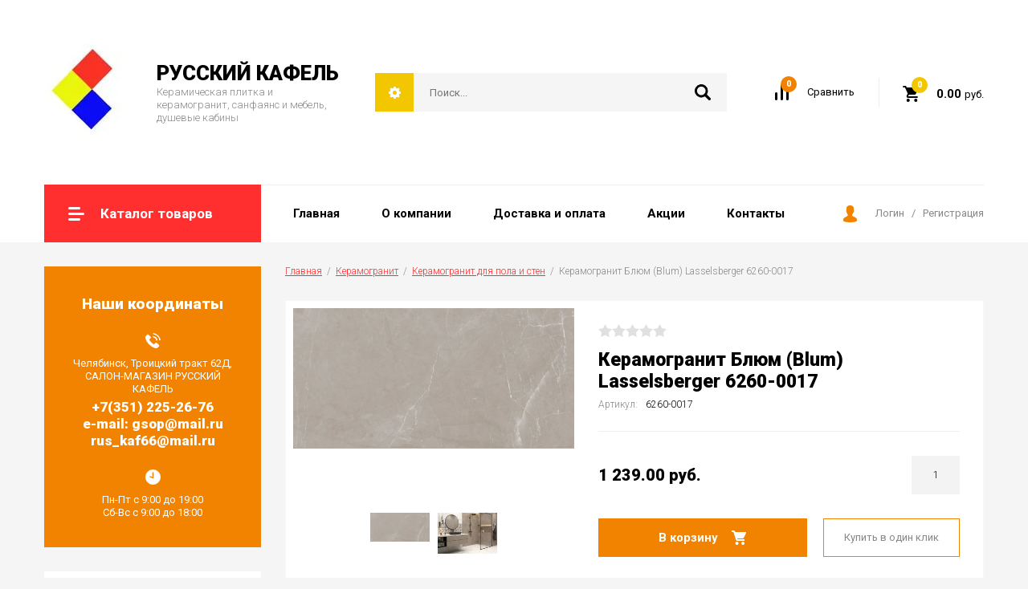

--- FILE ---
content_type: text/html; charset=utf-8
request_url: http://ruskaf.ru/magazin/product/keramogranit-blyum-blum-lasselsberger-6260-0017
body_size: 16647
content:

		<!doctype html>
<html lang="ru">
<head>
<meta charset="utf-8">
<meta name="robots" content="all"/>
<title>Керамогранит Блюм (Blum) Lasselsberger 6260-0017 купить в Челябинске</title>
<meta name="description" content="Керамогранит Блюм (Blum) Lasselsberger 6260-0017 купить в салон-магазине компании «Русский кафель»">
<meta name="keywords" content="Керамогранит Блюм (Blum) Lasselsberger 6260-0017">
<meta name="SKYPE_TOOLBAR" content="SKYPE_TOOLBAR_PARSER_COMPATIBLE">
<meta name="viewport" content="width=device-width, initial-scale=1.0, maximum-scale=1.0, user-scalable=no">
<meta name="format-detection" content="telephone=no">
<meta http-equiv="x-rim-auto-match" content="none">

<link rel="stylesheet" href="/g/libs/jquery-slick/1.8.0/slick.css">
<link rel="stylesheet" href="/g/css/styles_articles_tpl.css">
<link rel="stylesheet" href="/g/libs/lightgallery/v1.6.8/lightgallery.min.css">

<script src="/g/libs/jquery/1.10.2/jquery.min.js" charset="utf-8"></script>
<script src="/g/templates/shop2/2.85.2/js/jquery.matchHeight-min.js" charset="utf-8"></script>
<script src="/g/libs/owl-carousel/2.2.1/owl.carousel.min.js" charset="utf-8"></script>
<script src="/g/s3/misc/form/1.2.0/s3.form.js"></script>
<script src="/g/libs/jquery-formstyler/1.7.4/jquery.formstyler.min.js" charset="utf-8"></script>
<script src="/g/libs/jqueryui/1.10.3/jquery-ui.min.js" charset="utf-8"></script>
<script src="/g/templates/shop2/2.85.2/js/jquery.ui.touch_punch.min.js" charset="utf-8"></script>
<script src="/g/libs/jquery-slick/1.8.0/slick.min.js" charset="utf-8"></script>
<script src="/g/libs/jquery-responsive-tabs/1.5.1/jquery.responsivetabs.min.js" charset="utf-8"></script>
<script src="/g/libs/lightgallery/v1.6.8/lightgallery.min.js"></script>

	<link rel="stylesheet" href="/g/css/styles_articles_tpl.css">
<link rel='stylesheet' type='text/css' href='/shared/highslide-4.1.13/highslide.min.css'/>
<script type='text/javascript' src='/shared/highslide-4.1.13/highslide-full.packed.js'></script>
<script type='text/javascript'>
hs.graphicsDir = '/shared/highslide-4.1.13/graphics/';
hs.outlineType = null;
hs.showCredits = false;
hs.lang={cssDirection:'ltr',loadingText:'Загрузка...',loadingTitle:'Кликните чтобы отменить',focusTitle:'Нажмите чтобы перенести вперёд',fullExpandTitle:'Увеличить',fullExpandText:'Полноэкранный',previousText:'Предыдущий',previousTitle:'Назад (стрелка влево)',nextText:'Далее',nextTitle:'Далее (стрелка вправо)',moveTitle:'Передвинуть',moveText:'Передвинуть',closeText:'Закрыть',closeTitle:'Закрыть (Esc)',resizeTitle:'Восстановить размер',playText:'Слайд-шоу',playTitle:'Слайд-шоу (пробел)',pauseText:'Пауза',pauseTitle:'Приостановить слайд-шоу (пробел)',number:'Изображение %1/%2',restoreTitle:'Нажмите чтобы посмотреть картинку, используйте мышь для перетаскивания. Используйте клавиши вперёд и назад'};</script>

<!-- 46b9544ffa2e5e73c3c971fe2ede35a5 -->
<script type='text/javascript' src='/shared/s3/js/lang/ru.js'></script>
<script type='text/javascript' src='/shared/s3/js/common.min.js'></script>
<link rel='stylesheet' type='text/css' href='/shared/s3/css/calendar.css' />
<!--s3_require-->
<link rel="stylesheet" href="/g/basestyle/1.0.1/user/user.css" type="text/css"/>
<link rel="stylesheet" href="/g/basestyle/1.0.1/user/user.orange.css" type="text/css"/>
<script type="text/javascript" src="/g/basestyle/1.0.1/user/user.js" async></script>
<!--/s3_require-->
			
		
		
		
			<link rel="stylesheet" type="text/css" href="/g/shop2v2/default/css/theme.less.css">		
			<script type="text/javascript" src="/g/printme.js"></script>
		<script type="text/javascript" src="/g/shop2v2/default/js/tpl.js"></script>
		<script type="text/javascript" src="/g/shop2v2/default/js/baron.min.js"></script>
		
			<script type="text/javascript" src="/g/shop2v2/default/js/shop2.2.js"></script>
		
	<script type="text/javascript">shop2.init({"productRefs": {"496909106":{"vid_477":{"14983302":["653025506"]},"razmer_plitki_219":{"14973502":["653025506"]},"tolsina":{"9470902":["653025506"]},"faktura":{"9469702":["653025506"]},"tip_poverhnosti":{"9455302":["653025506"]},"forma_plitki":{"9467302":["653025506"]},"cvet":{"1d06b3e1f4d58d9046178024f19cfe3d":["653025506"]},"kollekcii":{"80633906":["653025506"]},"cena_za":{"34805102":["653025506"]}}},"apiHash": {"getPromoProducts":"9a85e7ee009b4585f7779903084a8078","getSearchMatches":"78eafa107911b3e6754dc7a9a3bd8bb3","getFolderCustomFields":"f1e7abaabc06df8465cf5e03308041ff","getProductListItem":"1422a563435c4dbcc31ad4caa2436fdf","cartAddItem":"3186f4c319eb028b152cc06dfa018e93","cartRemoveItem":"e10b5fa8a1281251580709d57a8b2ddb","cartUpdate":"69330747f589d79dc42cf52ea9409c52","cartRemoveCoupon":"b9d19c79da95d444c53598f68ee9f2bc","cartAddCoupon":"d8db793b3f2b4ce866df3ce8b7294c30","deliveryCalc":"ff828f0d43aeecad76413c3b4439d2f4","printOrder":"f36e04a19958588e26bc55152f5e5299","cancelOrder":"9a1c3a233e93c1c711050a435d0a01ff","cancelOrderNotify":"bcaaa031fe818a950c1d0f99745ddcb5","repeatOrder":"3922fdec8eb0c06a98f751974d595e9b","paymentMethods":"8ee237da55738e38c4152f3fae0a0c67","compare":"dd16181570903de592dfe30f5ca5b330"},"hash": null,"verId": 2385371,"mode": "product","step": "","uri": "/magazin","IMAGES_DIR": "/d/","my": {"show_sections":true,"special_alias":"Sale","new_alias":"New","enable_styler":true,"buy_alias":"\u0412 \u043a\u043e\u0440\u0437\u0438\u043d\u0443","located_in_sections_alias":"\u0422\u043e\u0432\u0430\u0440 \u043d\u0430\u0445\u043e\u0434\u0438\u0442\u0441\u044f \u0432 \u043a\u0430\u0442\u0435\u0433\u043e\u0440\u0438\u044f\u0445","collection_option_hide":false,"product_list_tr_hide":true,"buy_kind":true},"shop2_cart_order_payments": 1,"cf_margin_price_enabled": 0,"maps_yandex_key":"","maps_google_key":""});</script>
<style type="text/css">.product-item-thumb {width: 400px;}.product-item-thumb .product-image, .product-item-simple .product-image {height: 400px;width: 400px;}.product-item-thumb .product-amount .amount-title {width: 304px;}.product-item-thumb .product-price {width: 350px;}.shop2-product .product-side-l {width: 200px;}.shop2-product .product-image {height: 190px;width: 200px;}.shop2-product .product-thumbnails li {width: 56px;height: 56px;}</style>

    <link rel="stylesheet" href="/t/v10514/images/theme1/theme.scss.css">

<script src="/g/templates/shop2/2.85.2/js/2/main.js" charset="utf-8"></script>
<!--[if lt IE 10]>
<script src="/g/libs/ie9-svg-gradient/0.0.1/ie9-svg-gradient.min.js"></script>
<script src="/g/libs/jquery-placeholder/2.0.7/jquery.placeholder.min.js"></script>
<script src="/g/libs/jquery-textshadow/0.0.1/jquery.textshadow.min.js"></script>
<script src="/g/s3/misc/ie/0.0.1/ie.js"></script>
<![endif]-->
<!--[if lt IE 9]>
<script src="/g/libs/html5shiv/html5.js"></script>
<![endif]-->

<link rel="stylesheet" href="/t/v10514/images/css/bdr.addons.scss.css">
<link rel="stylesheet" href="/t/v10514/images/css/addon_style.scss.css">
</head>
<body>
	<div class="site-wrapper">
		<header role="banner" class="site-header">
			<div class="site-header-inner">
				<div class="top-panel">
										<div class="company">
												<div class="logo">
							<a href="/"><img src="/thumb/2/G7noDuSqp-RFbyNOK9hF9w/120r/d/logotip.jpg" alt=""></a>
						</div>
												<div class="company-inner">
														<div class="company-name"><a href="http://ruskaf.ru/">РУССКИЙ КАФЕЛЬ</a></div>
																					<div class="company-desc">Керамическая плитка и керамогранит, санфаянс и мебель, душевые кабины</div>
													</div>
					</div>
										<div class="right-side">
						<div class="site-search-wrap">
							<div class="shop2-search-toggle">&nbsp;</div>
							<form action="/search" method="get" class="site-search">
								<input name="search" type="text" placeholder="Поиск..." value=""/>
								<input type="submit" value="" />
							<re-captcha data-captcha="recaptcha"
     data-name="captcha"
     data-sitekey="6LcNwrMcAAAAAOCVMf8ZlES6oZipbnEgI-K9C8ld"
     data-lang="ru"
     data-rsize="invisible"
     data-type="image"
     data-theme="light"></re-captcha></form>
								
	
<div class="toggleSlide shop2-search-wrap">
	<form action="/magazin/search" enctype="multipart/form-data">
		<input type="hidden" name="sort_by" value=""/>
		
					<div class="row">
				<div class="row-title">
					<span>Цена:</span>
					<div class="title-result" data-result="Любая">Любая</div>
				</div>
				<div class="row-body range clear-self">
					<div class="range-slider">&nbsp;</div>
					<label>
						<input name="s[price][min]" type="text" size="5" class="small from"  value="" />
					</label>
					<label>
						<input name="s[price][max]" type="text" size="5" class="small to"  value="" />
					</label>
				</div>
			</div>
		
					<div class="row">
				<div class="row-title">
					<span>Название:</span>
					<div class="title-result" data-result="Любое">Любое</div>
				</div>
				<div class="row-body">
					<input type="text" name="s[name]" size="20" id="shop2-name" value="" placeholder="Название" />
				</div>
			</div>
		
					<div class="row">
				<div class="row-title">
					<span>Артикул:</span>
					<div class="title-result" data-result="Любой">Любой</div>
				</div>
				<div class="row-body">
					<input type="text" name="s[article]" id="shop2-article" value="" placeholder="Артикул" />
				</div>
			</div>
		
					<div class="row">
				<div class="row-title">
					<span>Текст:</span>
					<div class="title-result" data-result="Любой">Любой</div>
				</div>
				<div class="row-body">
					<input type="text" name="search_text" size="20" id="shop2-text"  value="" placeholder="Текст" />
				</div>
			</div>
				
					<div class="row">
								<div class="row-title">
					<span>Выберите категорию:</span>
					<div class="title-result">Все</div>
				</div>
				<div class="row-body" id="s[folder_id]">
					<label>
						<input type="radio" checked="checked" value="" name="s[folder_id]" >
						<ins>&nbsp;</ins>
						<span>Все</span>
					</label>
																						
																							<label>
							<input type="radio" value="47048900" name="s[folder_id]" >
							<ins>&nbsp;</ins>
							<span> Кафель</span>
						</label>
												
																							<label>
							<input type="radio" value="49836500" name="s[folder_id]" >
							<ins>&nbsp;</ins>
							<span>&raquo; Кафель для ванной</span>
						</label>
												
																							<label>
							<input type="radio" value="49836700" name="s[folder_id]" >
							<ins>&nbsp;</ins>
							<span>&raquo; Кафель для пола</span>
						</label>
												
																							<label>
							<input type="radio" value="49836900" name="s[folder_id]" >
							<ins>&nbsp;</ins>
							<span>&raquo; Кафель для кухни</span>
						</label>
												
																							<label>
							<input type="radio" value="17804902" name="s[folder_id]" >
							<ins>&nbsp;</ins>
							<span>&raquo; Коллекции плитки</span>
						</label>
												
																							<label>
							<input type="radio" value="49837300" name="s[folder_id]" >
							<ins>&nbsp;</ins>
							<span> Керамогранит</span>
						</label>
												
																							<label>
							<input type="radio" value="49837700" name="s[folder_id]" >
							<ins>&nbsp;</ins>
							<span>&raquo; Керамогранит для пола и стен</span>
						</label>
												
																							<label>
							<input type="radio" value="49837900" name="s[folder_id]" >
							<ins>&nbsp;</ins>
							<span>&raquo; Керамогранит для фасада и камина</span>
						</label>
												
																							<label>
							<input type="radio" value="13839502" name="s[folder_id]" >
							<ins>&nbsp;</ins>
							<span>&raquo; Коллекции керамогранита</span>
						</label>
												
																							<label>
							<input type="radio" value="49839100" name="s[folder_id]" >
							<ins>&nbsp;</ins>
							<span> Мозаика</span>
						</label>
												
																							<label>
							<input type="radio" value="234285307" name="s[folder_id]" >
							<ins>&nbsp;</ins>
							<span>&raquo; Коллекции мозаики</span>
						</label>
												
																							<label>
							<input type="radio" value="10909700" name="s[folder_id]" >
							<ins>&nbsp;</ins>
							<span> Сантехника</span>
						</label>
												
																							<label>
							<input type="radio" value="10909100" name="s[folder_id]" >
							<ins>&nbsp;</ins>
							<span>&raquo; Унитазы</span>
						</label>
												
																							<label>
							<input type="radio" value="10907700" name="s[folder_id]" >
							<ins>&nbsp;</ins>
							<span>&raquo; Раковины</span>
						</label>
												
																							<label>
							<input type="radio" value="105395907" name="s[folder_id]" >
							<ins>&nbsp;</ins>
							<span>&raquo; Душевые системы</span>
						</label>
												
																							<label>
							<input type="radio" value="79635507" name="s[folder_id]" >
							<ins>&nbsp;</ins>
							<span>&raquo; Душевые кабины</span>
						</label>
												
																							<label>
							<input type="radio" value="105374107" name="s[folder_id]" >
							<ins>&nbsp;</ins>
							<span>&raquo; Душевые двери</span>
						</label>
												
																							<label>
							<input type="radio" value="105375307" name="s[folder_id]" >
							<ins>&nbsp;</ins>
							<span>&raquo; Душевые перегородки</span>
						</label>
												
																							<label>
							<input type="radio" value="105389907" name="s[folder_id]" >
							<ins>&nbsp;</ins>
							<span>&raquo; Душевые углы</span>
						</label>
												
																							<label>
							<input type="radio" value="105396307" name="s[folder_id]" >
							<ins>&nbsp;</ins>
							<span>&raquo; Душевые поддоны</span>
						</label>
												
																							<label>
							<input type="radio" value="114978907" name="s[folder_id]" >
							<ins>&nbsp;</ins>
							<span>&raquo;&raquo; Душевые поддоны///Комплектующие для поддонов</span>
						</label>
												
																							<label>
							<input type="radio" value="114979307" name="s[folder_id]" >
							<ins>&nbsp;</ins>
							<span>&raquo;&raquo; Душевые поддоны///Душевые поддоны серии CER</span>
						</label>
												
																							<label>
							<input type="radio" value="114990907" name="s[folder_id]" >
							<ins>&nbsp;</ins>
							<span>&raquo;&raquo; Душевые поддоны///Душевые поддоны серии Stone Tray</span>
						</label>
												
																							<label>
							<input type="radio" value="114991107" name="s[folder_id]" >
							<ins>&nbsp;</ins>
							<span>&raquo;&raquo; Душевые поддоны///Сифоны</span>
						</label>
												
																							<label>
							<input type="radio" value="114991307" name="s[folder_id]" >
							<ins>&nbsp;</ins>
							<span>&raquo;&raquo; Душевые поддоны///Экраны для поддонов</span>
						</label>
												
																							<label>
							<input type="radio" value="105397507" name="s[folder_id]" >
							<ins>&nbsp;</ins>
							<span>&raquo; Шторки в ванную</span>
						</label>
												
																							<label>
							<input type="radio" value="105397907" name="s[folder_id]" >
							<ins>&nbsp;</ins>
							<span>&raquo; Трапы для душа</span>
						</label>
												
																							<label>
							<input type="radio" value="105406307" name="s[folder_id]" >
							<ins>&nbsp;</ins>
							<span>&raquo; Боковые панели</span>
						</label>
												
																							<label>
							<input type="radio" value="10907900" name="s[folder_id]" >
							<ins>&nbsp;</ins>
							<span>&raquo; Пьедесталы</span>
						</label>
												
																							<label>
							<input type="radio" value="10909300" name="s[folder_id]" >
							<ins>&nbsp;</ins>
							<span>&raquo; Биде</span>
						</label>
												
																							<label>
							<input type="radio" value="294019700" name="s[folder_id]" >
							<ins>&nbsp;</ins>
							<span>&raquo; Инсталляции</span>
						</label>
												
																							<label>
							<input type="radio" value="10909500" name="s[folder_id]" >
							<ins>&nbsp;</ins>
							<span> Мебель для ванной</span>
						</label>
												
																							<label>
							<input type="radio" value="10911100" name="s[folder_id]" >
							<ins>&nbsp;</ins>
							<span>&raquo; Тумбы с раковиной</span>
						</label>
												
																							<label>
							<input type="radio" value="10908100" name="s[folder_id]" >
							<ins>&nbsp;</ins>
							<span>&raquo; Умывальники</span>
						</label>
												
																							<label>
							<input type="radio" value="10910900" name="s[folder_id]" >
							<ins>&nbsp;</ins>
							<span>&raquo; Шкаф в ванную</span>
						</label>
												
																							<label>
							<input type="radio" value="10911300" name="s[folder_id]" >
							<ins>&nbsp;</ins>
							<span>&raquo; Зеркало в ванную</span>
						</label>
												
																							<label>
							<input type="radio" value="49840900" name="s[folder_id]" >
							<ins>&nbsp;</ins>
							<span> Теплый пол</span>
						</label>
												
																							<label>
							<input type="radio" value="49841300" name="s[folder_id]" >
							<ins>&nbsp;</ins>
							<span>&raquo; Термокабель</span>
						</label>
												
																							<label>
							<input type="radio" value="49841500" name="s[folder_id]" >
							<ins>&nbsp;</ins>
							<span>&raquo; Термоматы</span>
						</label>
												
																							<label>
							<input type="radio" value="49841700" name="s[folder_id]" >
							<ins>&nbsp;</ins>
							<span>&raquo; Терморегуляторы</span>
						</label>
												
																							<label>
							<input type="radio" value="49841900" name="s[folder_id]" >
							<ins>&nbsp;</ins>
							<span> Ламинат</span>
						</label>
												
																							<label>
							<input type="radio" value="43673908" name="s[folder_id]" >
							<ins>&nbsp;</ins>
							<span>&raquo; Коллекции ламината</span>
						</label>
												
																							<label>
							<input type="radio" value="49842100" name="s[folder_id]" >
							<ins>&nbsp;</ins>
							<span> Строительные смеси</span>
						</label>
												
																							<label>
							<input type="radio" value="49842300" name="s[folder_id]" >
							<ins>&nbsp;</ins>
							<span>&raquo; Затирки</span>
						</label>
												
																							<label>
							<input type="radio" value="49842900" name="s[folder_id]" >
							<ins>&nbsp;</ins>
							<span>&raquo; Клей для мозаики</span>
						</label>
												
																							<label>
							<input type="radio" value="49842500" name="s[folder_id]" >
							<ins>&nbsp;</ins>
							<span>&raquo; Клей для плитки</span>
						</label>
												
																							<label>
							<input type="radio" value="49843100" name="s[folder_id]" >
							<ins>&nbsp;</ins>
							<span>&raquo; Грунтовка</span>
						</label>
												
															
										<div class="more">Ещё</div>
									</div>
			</div>

			<div id="shop2_search_custom_fields"></div>
		
				<div id="shop2_search_global_fields">
			
									</div>
				
					<div class="row">
								<div class="row-title">
					<span>Производитель:</span>
					<div class="title-result">Все</div>
				</div>
				<div class="row-body">
																<label>
							<input type="radio" value="52111909" name="s[vendor_id]" >
							<ins>&nbsp;</ins>
							<span>Aleyra Ceramics</span>
						</label>
																	<label>
							<input type="radio" value="11753900" name="s[vendor_id]" >
							<ins>&nbsp;</ins>
							<span>Alma Ceramica</span>
						</label>
																	<label>
							<input type="radio" value="15918709" name="s[vendor_id]" >
							<ins>&nbsp;</ins>
							<span>AltaCera</span>
						</label>
																	<label>
							<input type="radio" value="89970109" name="s[vendor_id]" >
							<ins>&nbsp;</ins>
							<span>ArtKera Group</span>
						</label>
																	<label>
							<input type="radio" value="22710308" name="s[vendor_id]" >
							<ins>&nbsp;</ins>
							<span>AZORI</span>
						</label>
																	<label>
							<input type="radio" value="52111709" name="s[vendor_id]" >
							<ins>&nbsp;</ins>
							<span>Cersanit</span>
						</label>
																	<label>
							<input type="radio" value="20418508" name="s[vendor_id]" >
							<ins>&nbsp;</ins>
							<span>COROZO</span>
						</label>
																	<label>
							<input type="radio" value="60148309" name="s[vendor_id]" >
							<ins>&nbsp;</ins>
							<span>Delacora</span>
						</label>
																	<label>
							<input type="radio" value="47474907" name="s[vendor_id]" >
							<ins>&nbsp;</ins>
							<span>Elada</span>
						</label>
																	<label>
							<input type="radio" value="17164908" name="s[vendor_id]" >
							<ins>&nbsp;</ins>
							<span>Floorwood</span>
						</label>
																	<label>
							<input type="radio" value="16161908" name="s[vendor_id]" >
							<ins>&nbsp;</ins>
							<span>Floorwood</span>
						</label>
																	<label>
							<input type="radio" value="7446508" name="s[vendor_id]" >
							<ins>&nbsp;</ins>
							<span>Glance (Китай)</span>
						</label>
																	<label>
							<input type="radio" value="50036506" name="s[vendor_id]" >
							<ins>&nbsp;</ins>
							<span>Global Tile</span>
						</label>
																	<label>
							<input type="radio" value="39160907" name="s[vendor_id]" >
							<ins>&nbsp;</ins>
							<span>Gracia Ceramica</span>
						</label>
																	<label>
							<input type="radio" value="57025902" name="s[vendor_id]" >
							<ins>&nbsp;</ins>
							<span>Kirovit</span>
						</label>
																	<label>
							<input type="radio" value="8034508" name="s[vendor_id]" >
							<ins>&nbsp;</ins>
							<span>Kronospan (Беларусь)</span>
						</label>
																	<label>
							<input type="radio" value="8875908" name="s[vendor_id]" >
							<ins>&nbsp;</ins>
							<span>Kronospan (Белоруссия)</span>
						</label>
																	<label>
							<input type="radio" value="11754100" name="s[vendor_id]" >
							<ins>&nbsp;</ins>
							<span>LASSELSBERGER</span>
						</label>
																	<label>
							<input type="radio" value="47347302" name="s[vendor_id]" >
							<ins>&nbsp;</ins>
							<span>LINDIS</span>
						</label>
																	<label>
							<input type="radio" value="6997508" name="s[vendor_id]" >
							<ins>&nbsp;</ins>
							<span>LOC Floor</span>
						</label>
																	<label>
							<input type="radio" value="16162108" name="s[vendor_id]" >
							<ins>&nbsp;</ins>
							<span>Matfloors (Китай)</span>
						</label>
																	<label>
							<input type="radio" value="85102709" name="s[vendor_id]" >
							<ins>&nbsp;</ins>
							<span>Meissen Keramik</span>
						</label>
																	<label>
							<input type="radio" value="7448308" name="s[vendor_id]" >
							<ins>&nbsp;</ins>
							<span>Ritter Laminate Floor</span>
						</label>
																	<label>
							<input type="radio" value="990102" name="s[vendor_id]" >
							<ins>&nbsp;</ins>
							<span>Roca</span>
						</label>
																	<label>
							<input type="radio" value="383902" name="s[vendor_id]" >
							<ins>&nbsp;</ins>
							<span>Santek</span>
						</label>
																	<label>
							<input type="radio" value="1929502" name="s[vendor_id]" >
							<ins>&nbsp;</ins>
							<span>Santeri</span>
						</label>
																	<label>
							<input type="radio" value="7796708" name="s[vendor_id]" >
							<ins>&nbsp;</ins>
							<span>Versale (Китай)</span>
						</label>
																	<label>
							<input type="radio" value="49537906" name="s[vendor_id]" >
							<ins>&nbsp;</ins>
							<span>Vinchi</span>
						</label>
																	<label>
							<input type="radio" value="30418508" name="s[vendor_id]" >
							<ins>&nbsp;</ins>
							<span>Акватон</span>
						</label>
																	<label>
							<input type="radio" value="18449307" name="s[vendor_id]" >
							<ins>&nbsp;</ins>
							<span>Германия</span>
						</label>
																	<label>
							<input type="radio" value="18762507" name="s[vendor_id]" >
							<ins>&nbsp;</ins>
							<span>Германия.</span>
						</label>
																	<label>
							<input type="radio" value="33788500" name="s[vendor_id]" >
							<ins>&nbsp;</ins>
							<span>Гранит Холл</span>
						</label>
																	<label>
							<input type="radio" value="31027508" name="s[vendor_id]" >
							<ins>&nbsp;</ins>
							<span>Домино</span>
						</label>
																	<label>
							<input type="radio" value="46975507" name="s[vendor_id]" >
							<ins>&nbsp;</ins>
							<span>Керамин</span>
						</label>
																	<label>
							<input type="radio" value="19746907" name="s[vendor_id]" >
							<ins>&nbsp;</ins>
							<span>Китай</span>
						</label>
																	<label>
							<input type="radio" value="16534508" name="s[vendor_id]" >
							<ins>&nbsp;</ins>
							<span>Ламинели</span>
						</label>
																	<label>
							<input type="radio" value="36247902" name="s[vendor_id]" >
							<ins>&nbsp;</ins>
							<span>Нефрит-Керамика</span>
						</label>
															
											<div class="more">Ещё</div>
									</div>
			</div>
		
									<div class="row">
					<div class="row-title">
						<span>Топ продаж:</span>
						<div class="title-result">Все</div>
					</div>
					<div class="row-body">
												<label>
							<input type="radio" value="" name="s[flags][8700]" >
							<ins>&nbsp;</ins>
							<span>Все</span>
						</label>
						<label>
							<input type="radio" value="1" name="s[flags][8700]" >
							<ins>&nbsp;</ins>
							<span>да</span>
						</label>
						<label>
							<input type="radio" value="0" name="s[flags][8700]" >
							<ins>&nbsp;</ins>
							<span>нет</span>
						</label>
					</div>
			    </div>
	    										<div class="row">
					<div class="row-title">
						<span>Новинка:</span>
						<div class="title-result">Все</div>
					</div>
					<div class="row-body">
												<label>
							<input type="radio" value="" name="s[flags][2]" >
							<ins>&nbsp;</ins>
							<span>Все</span>
						</label>
						<label>
							<input type="radio" value="1" name="s[flags][2]" >
							<ins>&nbsp;</ins>
							<span>да</span>
						</label>
						<label>
							<input type="radio" value="0" name="s[flags][2]" >
							<ins>&nbsp;</ins>
							<span>нет</span>
						</label>
					</div>
			    </div>
	    										<div class="row">
					<div class="row-title">
						<span>Спецпредложение:</span>
						<div class="title-result">Все</div>
					</div>
					<div class="row-body">
												<label>
							<input type="radio" value="" name="s[flags][1]" >
							<ins>&nbsp;</ins>
							<span>Все</span>
						</label>
						<label>
							<input type="radio" value="1" name="s[flags][1]" >
							<ins>&nbsp;</ins>
							<span>да</span>
						</label>
						<label>
							<input type="radio" value="0" name="s[flags][1]" >
							<ins>&nbsp;</ins>
							<span>нет</span>
						</label>
					</div>
			    </div>
	    			
					<div class="row">
				<div class="row-title">
					<span>Результатов на странице:</span>
					<div class="title-result">12</div>
				</div>
				<div class="row-body radio-field">
																<label>
														<input type="radio" value="5" name="s[products_per_page]" >
							<ins>&nbsp;</ins>
							<span>5</span>
						</label>
											<label>
														<input type="radio" value="20" name="s[products_per_page]" >
							<ins>&nbsp;</ins>
							<span>20</span>
						</label>
											<label>
														<input type="radio" value="35" name="s[products_per_page]" >
							<ins>&nbsp;</ins>
							<span>35</span>
						</label>
											<label>
														<input type="radio" value="50" name="s[products_per_page]" >
							<ins>&nbsp;</ins>
							<span>50</span>
						</label>
											<label>
														<input type="radio" value="65" name="s[products_per_page]" >
							<ins>&nbsp;</ins>
							<span>65</span>
						</label>
											<label>
														<input type="radio" value="80" name="s[products_per_page]" >
							<ins>&nbsp;</ins>
							<span>80</span>
						</label>
											<label>
														<input type="radio" value="95" name="s[products_per_page]" >
							<ins>&nbsp;</ins>
							<span>95</span>
						</label>
									</div>
			</div>
				
		<div class="row-button">
			<button type="submit" class="shop2-btn">Найти</button>
		</div>
	<re-captcha data-captcha="recaptcha"
     data-name="captcha"
     data-sitekey="6LcNwrMcAAAAAOCVMf8ZlES6oZipbnEgI-K9C8ld"
     data-lang="ru"
     data-rsize="invisible"
     data-type="image"
     data-theme="light"></re-captcha></form>
</div>						</div>
						<div class="compare-button-wrap">
							<a href="/magazin/compare" class="compare-button">
								<div>Сравнить</div>
								<span>0</span>
							</a>
						</div>
						<div class="cart-wrap" id="shop2-cart-preview">
			<a href="/magazin/cart" class="no-event">
			<div class="cart-amount"><span>0</span></div>
			<div class="cart-sum">0.00 <span>руб.</span></div>
		</a>
	</div>					</div>
				</div>
				<div class="bottom-panel">
										<div class="drop-down-categories">
						<div class="toggle-categories">Каталог товаров</div>
													<ul class="toggleSlide categories-menu desktop clear-list"><li><a href="/magazin/folder/47048900" ><span>Кафель</span></a><ul class="level-2"><li><a href="/magazin/folder/kafel-dlya-vannoy" ><span>Кафель для ванной</span></a></li><li><a href="/magazin/folder/kafel-dlya-pola" ><span>Кафель для пола</span></a></li><li><a href="/magazin/folder/kafel-dlya-kukhni" ><span>Кафель для кухни</span></a></li><li><a href="/magazin/folder/kollekcii-keramicheskoj-plitki" ><span>Коллекции плитки</span></a></li></ul></li><li class="opened"><a href="/magazin/folder/keramogranit" ><span>Керамогранит</span></a><ul class="level-2"><li class="opened active"><a href="/magazin/folder/keramogranit-dlya-pola-i-sten" ><span>Керамогранит для пола и стен</span></a></li><li><a href="/magazin/folder/keramogranit-dlya-fasada-i-kamina" ><span>Керамогранит для фасада и камина</span></a></li><li><a href="/magazin/folder/kollekcii-keramogranita" ><span>Коллекции керамогранита</span></a></li></ul></li><li><a href="/magazin/folder/mozaika" ><span>Мозаика</span></a><ul class="level-2"><li><a href="/folder/kollekcii-mozaiki" ><span>Коллекции мозаики</span></a></li></ul></li><li><a href="/magazin/folder/sanfayans" ><span>Сантехника</span></a><ul class="level-2"><li><a href="/magazin/folder/unitazy" ><span>Унитазы</span></a></li><li><a href="/magazin/folder/umyvalniki-s-pyedestalom" ><span>Раковины</span></a></li><li><a href="/magazin/folder/dushevye-sistemy" ><span>Душевые системы</span></a></li><li><a href="/magazin/folder/dushevye-kabiny" ><span>Душевые кабины</span></a></li><li><a href="/magazin/folder/dushevye-dveri" ><span>Душевые двери</span></a></li><li><a href="/magazin/folder/dushevye-peregorodki" ><span>Душевые перегородки</span></a></li><li><a href="/magazin/folder/dushevye-ugly" ><span>Душевые углы</span></a></li><li><a href="/magazin/folder/dushevye-poddony" ><span>Душевые поддоны</span></a><ul class="level-3"><li><a href="/magazin/folder/dushevye-poddony-komplektuyushchie-dlya-poddonov" ><span>Душевые поддоны///Комплектующие для поддонов</span></a></li><li><a href="/magazin/folder/dushevye-poddony-dushevye-poddony-serii-cer" ><span>Душевые поддоны///Душевые поддоны серии CER</span></a></li><li><a href="/magazin/folder/dushevye-poddony-dushevye-poddony-serii-stone-tray" ><span>Душевые поддоны///Душевые поддоны серии Stone Tray</span></a></li><li><a href="/magazin/folder/dushevye-poddony-sifony" ><span>Душевые поддоны///Сифоны</span></a></li><li><a href="/magazin/folder/dushevye-poddony-ekrany-dlya-poddonov" ><span>Душевые поддоны///Экраны для поддонов</span></a></li></ul></li><li><a href="/magazin/folder/shtorki-v-vannuyu" ><span>Шторки в ванную</span></a></li><li><a href="/magazin/folder/trapy-dlya-dusha" ><span>Трапы для душа</span></a></li><li><a href="/magazin/folder/bokovye-paneli" ><span>Боковые панели</span></a></li><li><a href="/magazin/folder/umyvalniki-mebelnyye" ><span>Пьедесталы</span></a></li><li><a href="/magazin/folder/bide" ><span>Биде</span></a></li><li><a href="/magazin/folder/installyacii" ><span>Инсталляции</span></a></li></ul></li><li><a href="/magazin/folder/mebel-dlya-vannoy" ><span>Мебель для ванной</span></a><ul class="level-2"><li><a href="/magazin/folder/tumby-i-shkafy" ><span>Тумбы с раковиной</span></a></li><li><a href="/magazin/folder/umyvalniki-nastennyye" ><span>Умывальники</span></a></li><li><a href="/magazin/folder/komplekt-mebeli" ><span>Шкаф в ванную</span></a></li><li><a href="/magazin/folder/zerkala" ><span>Зеркало в ванную</span></a></li></ul></li><li><a href="/magazin/folder/teplyy-pol" ><span>Теплый пол</span></a><ul class="level-2"><li><a href="/magazin/folder/termokabel" ><span>Термокабель</span></a></li><li><a href="/magazin/folder/termomaty" ><span>Термоматы</span></a></li><li><a href="/magazin/folder/termoregulyatory" ><span>Терморегуляторы</span></a></li></ul></li><li><a href="/magazin/folder/laminat" ><span>Ламинат</span></a><ul class="level-2"><li><a href="/folder/kollekcii-laminata" ><span>Коллекции ламината</span></a></li></ul></li><li><a href="/magazin/folder/stroitelnyye-smesi" ><span>Строительные смеси</span></a><ul class="level-2"><li><a href="/magazin/folder/zatirki" ><span>Затирки</span></a></li><li><a href="/magazin/folder/kley-dlya-mozaiki" ><span>Клей для мозаики</span></a></li><li><a href="/magazin/folder/kley-dlya-plitki" ><span>Клей для плитки</span></a></li><li><a href="/magazin/folder/gruntovka" ><span>Грунтовка</span></a></li></ul></li></ul>											</div>
					<ul class="top-menu desktop clear-list"><li class="opened active"><a href="/" ><span>Главная</span></a></li><li><a href="/company" ><span>О компании</span></a><ul class="level-2"><li><a href="/otzyvy-o-nas" ><span>Отзывы о нас</span></a></li><li><a href="/napishite-nam" ><span>Напишите нам</span></a></li></ul></li><li><a href="/dostavka-i-oplata" ><span>Доставка и оплата</span></a></li><li><a href="/actions" ><span>Акции</span></a></li><li><a href="/kontakty" ><span>Контакты</span></a></li></ul>										<div class="login-aut-wrap">
						<a href="/registraciya/login">Логин</a>&nbsp;&nbsp;&nbsp;/&nbsp;&nbsp;&nbsp;<a href="/registraciya/register">Регистрация</a>
					</div>
				</div>
			</div>			
		</header> <!-- .site-header -->
		
		
		<div class="site-container clear-self">
			<aside role="complementary" class="site-sidebar left left-inner">
				
								<div class="contacts">
					<div class="contacts-title">Наши координаты</div>
										<div class="phone">
												<div class="phone-title">Челябинск, Троицкий тракт 62Д, САЛОН-МАГАЗИН РУССКИЙ КАФЕЛЬ</div>
																		<div class="phone-body">+7(351) 225-26-76<br />
e-mail: gsop@mail.ru<br />
rus_kaf66@mail.ru</div>
											</div>
															<div class="time">Пн-Пт с 9:00 до 19:00<br />
Сб-Вс с 9:00 до 18:00</div>
									</div>
								
									<div class="deadline-action-wrap" data-timer-slick></div>
								
																																																																																																				
					<div class="top-sale-wrap hide" data-flagid="8700">
						<div class="top-sale-title">Топ продаж</div>
						<div class="top-sale-body">
							<a href="/magazin/search?s[flags][8700]=1" class="show-all">Смотреть все</a>
						</div>
					</div>
								
				<div class="advantages">
		<div class="item">
				<div class="icon">
							<img src="/thumb/2/gXsjpMxklHMC5aBmor8ULw/30r30/d/advan1.svg" alt="">
					</div>
				<div class="text">Бесплатная доставка по всей России</div>
	</div>
		<div class="item">
				<div class="icon">
							<img src="/thumb/2/4R5m7XUSPSHNnD0Z3LrGzw/30r30/d/advan2.svg" alt="">
					</div>
				<div class="text">Любые способы оплаты</div>
	</div>
		<div class="item">
				<div class="icon">
							<img src="/thumb/2/5jAxSw0lybydNlI4yt5ZkQ/30r30/d/advan3.svg" alt="">
					</div>
				<div class="text">Акция и  скидки для постоянных клиентов</div>
	</div>
		<div class="item">
				<div class="icon">
							<img src="/thumb/2/D_2TLZ_OTXUO4F1e0QFnkg/30r30/d/advan4.svg" alt="">
					</div>
				<div class="text">Гарантия качества на весь ассортимент</div>
	</div>
	</div>
			</aside> <!-- .site-sidebar.left -->

			<main role="main" class="site-main">
				<div class="content shop_content">
										
					
<div class="site-path" data-url="/"><a href="/">Главная</a>  /  <a href="/magazin/folder/keramogranit">Керамогранит</a>  /  <a href="/magazin/folder/keramogranit-dlya-pola-i-sten">Керамогранит для пола и стен</a>  /  Керамогранит Блюм (Blum) Lasselsberger 6260-0017</div>					<div class="h1-wrap hide shop_h1">
						<h1>Керамогранит Блюм (Blum) Lasselsberger 6260-0017</h1>
					</div>
					
							
	<div class="shop2-cookies-disabled shop2-warning hide"></div>
	
	
	
		
							
			
							
			
							
			
		
					

<form 
	method="post" 
	action="/magazin?mode=cart&amp;action=add" 
	accept-charset="utf-8"
	class="shop2-product">

	<input type="hidden" name="kind_id" value="653025506"/>
	<input type="hidden" name="product_id" value="496909106"/>
	<input type="hidden" name="meta" value='{&quot;vid_477&quot;:14983302,&quot;razmer_plitki_219&quot;:14973502,&quot;tolsina&quot;:9470902,&quot;faktura&quot;:9469702,&quot;tip_poverhnosti&quot;:9455302,&quot;forma_plitki&quot;:9467302,&quot;cvet&quot;:&quot;1d06b3e1f4d58d9046178024f19cfe3d&quot;,&quot;kollekcii&quot;:80633906,&quot;cena_za&quot;:34805102}'/>

	
	<div class="product-side-left">

		<div class="shop2-product-information">					
	<div class="tpl-rating-block">Рейтинг:<div class="tpl-stars"><div class="tpl-rating" style="width: 0%;"></div></div>(0 голосов)</div>

	<div class="shop2-product-name">Керамогранит Блюм (Blum) Lasselsberger 6260-0017</div>
					
	
	
					<div class="shop2-product-article"><div class="article-title">Артикул:</div><div class="article-body">6260-0017</div></div>
	
	</div>

		<div class="product-image-slider">
			            <div class="shop2-product-label">
                				                	
				            </div>
            			<div class="product-image-wrap">
									<div class="item">
						<a href="/d/cb708a7a03ff344590b039dd01293fb3.jpg">
							<img src="/thumb/2/NU9aR4HTa0-tkHsSDJzOrQ/921r921/d/cb708a7a03ff344590b039dd01293fb3.jpg" alt="Керамогранит Блюм (Blum) Lasselsberger 6260-0017" title="Керамогранит Блюм (Blum) Lasselsberger 6260-0017" />
						</a>
						<div class="verticalMiddle"></div>
					</div>
													<div class="item">
						<a href="/d/0d15add68acc61dbd1c8da66ab436a3c.jpg">
							<img src="/thumb/2/mRPgbLWty9x48NpH0EYqFw/921r921/d/0d15add68acc61dbd1c8da66ab436a3c.jpg" alt="" />
						</a>
						<div class="verticalMiddle"></div>
					</div>
							</div>

						<div class="product-thumbnails-wrap">
				<div class="product-thumbnails-wrap-inner">
																										<div class="item">
						<img src="/thumb/2/eu3XAtkbxuFAvwSwq3PEGA/141r141/d/cb708a7a03ff344590b039dd01293fb3.jpg" alt="" />
						<div class="verticalMiddle"></div>
					</div>
											<div class="item">
							<img src="/thumb/2/aPxb8YTfVI01_VyN0iB79w/141r141/d/0d15add68acc61dbd1c8da66ab436a3c.jpg" alt="" />
							<div class="verticalMiddle"></div>
						</div>
										
				</div>
			</div>
						
		</div>

					<div class="share">
				<div class="share-header">Расскажи друзьям:</div>
				
				
				<script>
					Share = {
						vkontakte: function(purl, ptitle, pimg, text) {
							url  = 'vkontakte.ru/share.php?';
							url += 'url='          + encodeURIComponent(purl);
							url += '&title='       + encodeURIComponent(ptitle);
							url += '&description=' + encodeURIComponent(text);
							url += '&image='       + encodeURIComponent(pimg);
							url += '&noparse=true';
							Share.popup(url);
						},
						odnoklassniki: function(purl, text) {
							url  = 'connect.ok.ru/dk?st.cmd=WidgetSharePreview';
							url += '&st.shareUrl='    + encodeURIComponent(purl);
							url += '&st.comments=' + encodeURIComponent(text);
							Share.popup(url);
						},
						facebook: function(purl, ptitle, pimg, text) {
							url  = 'www.facebook.com/sharer.php?s=100';
							url += '&p[title]='     + encodeURIComponent(ptitle);
							url += '&p[summary]='   + encodeURIComponent(text);
							url += '&p[url]='       + encodeURIComponent(purl);
							url += '&p[images][0]=' + encodeURIComponent(pimg);
							Share.popup(url);
						},
						twitter: function(purl, ptitle) {
							url  = 'twitter.com/share?';
							url += 'text='      + encodeURIComponent(ptitle);
							url += '&url='      + encodeURIComponent(purl);
							url += '&counturl=' + encodeURIComponent(purl);
							Share.popup(url);
						},
						mailru: function(purl, ptitle, pimg, text) {
							url  = 'connect.mail.ru/share?';
							url += 'url='          + encodeURIComponent(purl);
							url += '&title='       + encodeURIComponent(ptitle);
							url += '&description=' + encodeURIComponent(text);
							url += '&imageurl='    + encodeURIComponent(pimg);
							Share.popup(url)
						},
					
						popup: function(url) {
							window.open('//' + url,'','toolbar=0,status=0,width=626,height=436');
						}
					};
				</script>
				
				
				<div class="share-links">
					<a class="vk" onclick="Share.vkontakte('http://ruskaf.ru/magazin/product/keramogranit-blyum-blum-lasselsberger-6260-0017','Керамогранит Блюм (Blum) Lasselsberger 6260-0017','http://ruskaf.ru/thumb/2/65DjmN8j0CD7gE-9pBz40A/400r400/d/cb708a7a03ff344590b039dd01293fb3.jpg','Блюм (Blum) Lasselsberger — коллекция для тех, кому ничего не нужно доказывать при помощи декора интерьера. Неотразимость для них — это проверенная временем классика, уместная в атмосфере роскошных материалов и элегантных дизайнерских решений.
Фактура мрамора, акценты с блеском полудрагоценных металлов, цветочный рисунок с отсылками к эстетике ар-деко и ботанической живописи — всё это само по себе украшение интерьера. Поэтому на фоне плитки не стоит размещать слишком много мелочей, чтобы не создать ощущения визуального шума.')"><img src="/t/v10514/images/vk.svg" alt=""></a>
					<a class="fb" onclick="Share.facebook('http://ruskaf.ru/magazin/product/keramogranit-blyum-blum-lasselsberger-6260-0017','Керамогранит Блюм (Blum) Lasselsberger 6260-0017','http://ruskaf.ru/thumb/2/65DjmN8j0CD7gE-9pBz40A/400r400/d/cb708a7a03ff344590b039dd01293fb3.jpg','Блюм (Blum) Lasselsberger — коллекция для тех, кому ничего не нужно доказывать при помощи декора интерьера. Неотразимость для них — это проверенная временем классика, уместная в атмосфере роскошных материалов и элегантных дизайнерских решений.
Фактура мрамора, акценты с блеском полудрагоценных металлов, цветочный рисунок с отсылками к эстетике ар-деко и ботанической живописи — всё это само по себе украшение интерьера. Поэтому на фоне плитки не стоит размещать слишком много мелочей, чтобы не создать ощущения визуального шума.')"><img src="/t/v10514/images/fb.svg" alt=""></a>
					<a class="ml" onclick="Share.mailru('http://ruskaf.ru/magazin/product/keramogranit-blyum-blum-lasselsberger-6260-0017','Керамогранит Блюм (Blum) Lasselsberger 6260-0017','http://ruskaf.ru/thumb/2/65DjmN8j0CD7gE-9pBz40A/400r400/d/cb708a7a03ff344590b039dd01293fb3.jpg','Блюм (Blum) Lasselsberger — коллекция для тех, кому ничего не нужно доказывать при помощи декора интерьера. Неотразимость для них — это проверенная временем классика, уместная в атмосфере роскошных материалов и элегантных дизайнерских решений.
Фактура мрамора, акценты с блеском полудрагоценных металлов, цветочный рисунок с отсылками к эстетике ар-деко и ботанической живописи — всё это само по себе украшение интерьера. Поэтому на фоне плитки не стоит размещать слишком много мелочей, чтобы не создать ощущения визуального шума.')"><img src="/t/v10514/images/ml.svg" alt=""></a>
					<a class="ok" onclick="Share.odnoklassniki('ruskaf.ru/magazin/product/keramogranit-blyum-blum-lasselsberger-6260-0017','Керамогранит Блюм (Blum) Lasselsberger 6260-0017')"><img src="/t/v10514/images/ok.svg" alt=""></a>
					<a class="tw" onclick="Share.twitter('http://ruskaf.ru/magazin/product/keramogranit-blyum-blum-lasselsberger-6260-0017','Керамогранит Блюм (Blum) Lasselsberger 6260-0017')"><img src="/t/v10514/images/tw.svg" alt=""></a>
				</div>
			</div>
			</div>
	<div class="product-side-right">
		
		<div class="shop2-product-information">					
	<div class="tpl-rating-block">Рейтинг:<div class="tpl-stars"><div class="tpl-rating" style="width: 0%;"></div></div>(0 голосов)</div>

	<div class="shop2-product-name">Керамогранит Блюм (Blum) Lasselsberger 6260-0017</div>
					
	
	
					<div class="shop2-product-article"><div class="article-title">Артикул:</div><div class="article-body">6260-0017</div></div>
	
	</div>

					<div class="form-add">
				<div class="product-price-wrap">
						<div class="price-current">
		1&nbsp;239.00 <span>руб.</span>			</div>
						
				</div>
				
				
				
	<div class="product-amount">
					<div class="amount-title">Количество:</div>
							<div class="shop2-product-amount">
				<button type="button" class="amount-minus disab">&#8722;</button><input type="text" name="amount" data-kind="653025506"  data-min="1" data-multiplicity="" maxlength="4" value="1" /><button type="button" class="amount-plus">&#43;</button>
			</div>
						</div>
				
				
			<button class="shop2-product-btn type-3 buy" type="submit">
			<span>В корзину</span>
		</button>
	

<input type="hidden" value="Керамогранит Блюм (Blum) Lasselsberger 6260-0017" name="product_name" />
<input type="hidden" value="http://ruskaf.ru/magazin/product/keramogranit-blyum-blum-lasselsberger-6260-0017" name="product_link" />				
									<span class="buy-one-click shop2-btn2" data-oneclick="true" data-api-url="/-/x-api/v1/public/?method=form/postform&param[form_id]=588100&param[tpl]=global:shop2.2.85-buy-one-click.tpl">Купить в один клик</span>
							</div>
						<div class="action-wrap">
							<div class="product-compare">
			<label>
				<input type="checkbox" value="653025506" autocomplete="off" />
				<ins>&nbsp;</ins>
				<span>Сравнить</span>
			</label>
		</div>
		
							</div>
					
				<div class="product-details">
			<div class="shop2-option-title">Выберите параметры товара</div>
			

 
		
			<div class="shop2-product-options" data-styler="true"><div class="item-option"><div class="option-title">Производитель</div><div class="option-body"><a href="/magazin/vendor/lasselsberger">LASSELSBERGER</a></div></div><div class="item-option type-select"><div class="option-title">Вид</div><div class="option-body">Керамогранит</div></div><div class="item-option type-select"><div class="option-title">Размер плитки</div><div class="option-body">600*300</div></div><div class="item-option type-select"><div class="option-title">Толщина</div><div class="option-body">8</div></div><div class="item-option type-select"><div class="option-title">Фактура</div><div class="option-body">Мрамор</div></div><div class="item-option type-select"><div class="option-title">Тип поверхности</div><div class="option-body">Матовая</div></div><div class="item-option type-select"><div class="option-title">Форма плитки</div><div class="option-body">Прямоугольник</div></div><div class="item-option"><div class="option-title">Цвет</div><div class="option-body">
			
						
					<ul class="shop2-color-ext-list">
														<li data-kinds="653025506" data-name="cvet" data-value="1d06b3e1f4d58d9046178024f19cfe3d" style="background-color:#b0a594" class="shop2-color-ext-selected">
						<span></span>
						<div>
															<img src="/g/spacer.gif" style="background: #b0a594;" width="100" height="100" alt="">
							
							Мокко
						</div>
					</li>
							</ul>
		
	
</div></div><div class="item-option type-select"><div class="option-title">Коллекции керамогранита</div><div class="option-body">Блюм (Blum) Lasselsberger</div></div><div class="item-option type-select"><div class="option-title">Цена за</div><div class="option-body">кв.метр</div></div></div>
			
			
		</div>
			</div>
<re-captcha data-captcha="recaptcha"
     data-name="captcha"
     data-sitekey="6LcNwrMcAAAAAOCVMf8ZlES6oZipbnEgI-K9C8ld"
     data-lang="ru"
     data-rsize="invisible"
     data-type="image"
     data-theme="light"></re-captcha></form><!-- Product -->

	



	<div class="shop2-product-tabs-wrap" data-tabs="true">
					<ul class="shop2-product-tabs-title">
				<li class="active-tab"><a href="#shop2-tabs-2">Описание</a></li><li ><a href="#shop2-tabs-1">Параметры</a></li><li ><a href="#shop2-tabs-4">Отзывы</a></li>
			</ul>

							
						<div class="shop2-product-tabs-body" id="shop2-tabs-2">
				<h2><span style="color: #000000;"><strong><span style="font-family: arial, helvetica, sans-serif; font-size: 12pt;">Керамогранит Блюм (Blum) Lasselsberger 6260-0017</span></strong></span></h2>

				
        
            <div class="shop2-product-folders-title">Товар находится в категориях</div>
        <div class="shop2-product-folders-links"><div><a href="/magazin/folder/keramogranit-dlya-pola-i-sten">Керамогранит для пола и стен</a></div></div>
    
			</div>
						
						<div class="shop2-product-tabs-body" id="shop2-tabs-1">
				<div class="shop2-product-params"><div class="item-option"><div class="option-title">Вид</div><div class="option-body">Керамогранит</div></div><div class="item-option"><div class="option-title">Размер плитки</div><div class="option-body">600*300</div></div><div class="item-option"><div class="option-title">Толщина</div><div class="option-body">8</div></div><div class="item-option"><div class="option-title">Фактура</div><div class="option-body">Мрамор</div></div><div class="item-option"><div class="option-title">Тип поверхности</div><div class="option-body">Матовая</div></div><div class="item-option"><div class="option-title">Форма плитки</div><div class="option-body">Прямоугольник</div></div><div class="item-option"><div class="option-title">Цвет</div><div class="option-body">	
	
			
		<ul class="shop2-color-ext-list">
			<li style="background-color:#b0a594" class="shop2-color-ext-selected">
				<div>
											<img src="/g/spacer.gif" style="background: #b0a594;" width="96" height="96" alt="">
					
					Мокко
				</div>
			</li>
		</ul>

	
</div></div><div class="item-option"><div class="option-title">Коллекции керамогранита</div><div class="option-body">Блюм (Blum) Lasselsberger</div></div></div>
			</div>
						
						
										
			
			
						<div class="shop2-product-tabs-body" id="shop2-tabs-4">
					
	
	
			    
		
			<div class="tpl-block-header">Оставьте отзыв</div>

			<div class="tpl-info">
				Заполните обязательные поля <span class="tpl-required">*</span>.
			</div>

			<form action="" method="post" class="tpl-form">
															<input type="hidden" name="comment_id" value="" />
						
														 

						<div class="tpl-field">
							<label class="tpl-title" for="d[1]">
								Имя:
																	<span class="tpl-required">*</span>
																							</label>
							
							<div class="tpl-value">
																	<input type="text" size="40" name="author_name" maxlength="" value ="" placeholder="" />
															</div>

							
						</div>
														 

						<div class="tpl-field">
							<label class="tpl-title" for="d[1]">
								E-mail:
																							</label>
							
							<div class="tpl-value">
																	<input type="text" size="40" name="author" maxlength="" value ="" placeholder="" />
															</div>

							
						</div>
														 

						<div class="tpl-field">
							<label class="tpl-title" for="d[1]">
								Комментарий:
																	<span class="tpl-required">*</span>
																							</label>
							
							<div class="tpl-value">
																	<textarea cols="55" rows="10" name="text" placeholder="Комментарий *"></textarea>
															</div>

							
						</div>
														 

						<div class="tpl-field">
							<label class="tpl-title" for="d[1]">
								Оценка:
																							</label>
							
							<div class="tpl-value">
																	
																			<div class="tpl-stars">
											<span></span>
											<span></span>
											<span></span>
											<span></span>
											<span></span>
											<input name="rating" type="hidden" value="0" />
										</div>
									
															</div>

							
						</div>
									
				<div class="tpl-button-field">
					<input type="submit" class="tpl-button-big shop2-btn" value="Отправить" />
				</div>

			<re-captcha data-captcha="recaptcha"
     data-name="captcha"
     data-sitekey="6LcNwrMcAAAAAOCVMf8ZlES6oZipbnEgI-K9C8ld"
     data-lang="ru"
     data-rsize="invisible"
     data-type="image"
     data-theme="light"></re-captcha></form>
		
				</div>
						</div>

	
			<div class="shop2-item-collection-title"><span>Комплект</span><div class="shop2-collection-nav"></div></div>
		<div class="shop2-item-collection-body" data-collection="true">
								
<div class="shop2-item-kind">
			<form method="post" action="/magazin?mode=cart&amp;action=add" accept-charset="utf-8">
			<input type="hidden" name="kind_id" value="652976306" />
			<input type="hidden" name="product_id" value="496859906" />
			<input type="hidden" name="meta" value="null" />
				
			<div class="kind-image">
								<a href="/magazin/product/keramogranit-elzas-lasselsberger-6264-0030">
					<img src="/thumb/2/2yB74RanIJMqjzHnY5XisA/250r250/d/c40e3ec5ed844723e125a7c7a96969d3.jpg" alt="Керамогранит Эльзас Lasselsberger 6264-0030" title="Керамогранит Эльзас Lasselsberger 6264-0030" />
				</a>
				<div class="verticalMiddle"></div>
							</div>
			<div class="kind-details">
													
	<div class="tpl-rating-block"><div class="tpl-stars"><div class="tpl-rating" style="width: 0%;"></div></div></div>

									
				<div class="kind-name"><a href="/magazin/product/keramogranit-elzas-lasselsberger-6264-0030">Керамогранит Эльзас Lasselsberger 6264-0030</a></div>

								<div class="kind-article">
					<div class="article-title">Артикул:</div>
					<div class="article-body">6264-0030</div>
				</div>
				
									<div class="kind-price-wrap">
						<div class="kind-price">
								<div class="price-current">
		1&nbsp;109.00 <span>руб.</span>			</div>
								
		
	<div class="price-old ">1&nbsp;259.00 руб.</div>
		
							</div>
													
				
	<div class="product-amount">
					<div class="amount-title">Количество:</div>
							<div class="shop2-product-amount">
				<button type="button" class="amount-minus disab">&#8722;</button><input type="text" name="amount" data-kind="652976306"  data-min="1" data-multiplicity="" maxlength="4" value="1" /><button type="button" class="amount-plus">&#43;</button>
			</div>
						</div>
											</div>
														
			<button class="shop2-product-btn type-3 buy" type="submit">
			<span>В корзину</span>
		</button>
	

<input type="hidden" value="Керамогранит Эльзас Lasselsberger 6264-0030" name="product_name" />
<input type="hidden" value="http://ruskaf.ru/magazin/product/keramogranit-elzas-lasselsberger-6264-0030" name="product_link" />							</div>

						<re-captcha data-captcha="recaptcha"
     data-name="captcha"
     data-sitekey="6LcNwrMcAAAAAOCVMf8ZlES6oZipbnEgI-K9C8ld"
     data-lang="ru"
     data-rsize="invisible"
     data-type="image"
     data-theme="light"></re-captcha></form>
	</div>								
<div class="shop2-item-kind">
			<form method="post" action="/magazin?mode=cart&amp;action=add" accept-charset="utf-8">
			<input type="hidden" name="kind_id" value="652978706" />
			<input type="hidden" name="product_id" value="496862306" />
			<input type="hidden" name="meta" value="null" />
				
			<div class="kind-image">
								<a href="/magazin/product/keramogranit-blyum-blum-lasselsberger-6260-0016">
					<img src="/thumb/2/CN2z6rJgTLgGKJFijArKnw/250r250/d/e0fd6f87154003879cc9622f5c0c71e9.jpg" alt="Керамогранит Блюм (Blum) Lasselsberger 6260-0016" title="Керамогранит Блюм (Blum) Lasselsberger 6260-0016" />
				</a>
				<div class="verticalMiddle"></div>
							</div>
			<div class="kind-details">
													
	<div class="tpl-rating-block"><div class="tpl-stars"><div class="tpl-rating" style="width: 0%;"></div></div></div>

									
				<div class="kind-name"><a href="/magazin/product/keramogranit-blyum-blum-lasselsberger-6260-0016">Керамогранит Блюм (Blum) Lasselsberger 6260-0016</a></div>

								<div class="kind-article">
					<div class="article-title">Артикул:</div>
					<div class="article-body">6260-0016</div>
				</div>
				
									<div class="kind-price-wrap">
						<div class="kind-price">
								<div class="price-current">
		1&nbsp;239.00 <span>руб.</span>			</div>
								
						</div>
													
				
	<div class="product-amount">
					<div class="amount-title">Количество:</div>
							<div class="shop2-product-amount">
				<button type="button" class="amount-minus disab">&#8722;</button><input type="text" name="amount" data-kind="652978706"  data-min="1" data-multiplicity="" maxlength="4" value="1" /><button type="button" class="amount-plus">&#43;</button>
			</div>
						</div>
											</div>
														
			<button class="shop2-product-btn type-3 buy" type="submit">
			<span>В корзину</span>
		</button>
	

<input type="hidden" value="Керамогранит Блюм (Blum) Lasselsberger 6260-0016" name="product_name" />
<input type="hidden" value="http://ruskaf.ru/magazin/product/keramogranit-blyum-blum-lasselsberger-6260-0016" name="product_link" />							</div>

						<re-captcha data-captcha="recaptcha"
     data-name="captcha"
     data-sitekey="6LcNwrMcAAAAAOCVMf8ZlES6oZipbnEgI-K9C8ld"
     data-lang="ru"
     data-rsize="invisible"
     data-type="image"
     data-theme="light"></re-captcha></form>
	</div>								
<div class="shop2-item-kind">
			<form method="post" action="/magazin?mode=cart&amp;action=add" accept-charset="utf-8">
			<input type="hidden" name="kind_id" value="653026306" />
			<input type="hidden" name="product_id" value="496909906" />
			<input type="hidden" name="meta" value="null" />
				
			<div class="kind-image">
								<a href="/magazin/product/dekor-blyum-blum-lasselsberger-7360-0008">
					<img src="/thumb/2/hoRgqjKNSLyWL0vHd1yqWQ/250r250/d/945e0a35d0d61f226caabff3c6635df0.jpg" alt="Декор Блюм (Blum) Lasselsberger 7360-0008" title="Декор Блюм (Blum) Lasselsberger 7360-0008" />
				</a>
				<div class="verticalMiddle"></div>
							</div>
			<div class="kind-details">
													
	<div class="tpl-rating-block"><div class="tpl-stars"><div class="tpl-rating" style="width: 0%;"></div></div></div>

									
				<div class="kind-name"><a href="/magazin/product/dekor-blyum-blum-lasselsberger-7360-0008">Декор Блюм (Blum) Lasselsberger 7360-0008</a></div>

								<div class="kind-article">
					<div class="article-title">Артикул:</div>
					<div class="article-body">7360-0008</div>
				</div>
				
									<div class="kind-price-wrap">
						<div class="kind-price">
								<div class="price-current">
		529.00 <span>руб.</span>			</div>
								
						</div>
													
				
	<div class="product-amount">
					<div class="amount-title">Количество:</div>
							<div class="shop2-product-amount">
				<button type="button" class="amount-minus disab">&#8722;</button><input type="text" name="amount" data-kind="653026306"  data-min="1" data-multiplicity="" maxlength="4" value="1" /><button type="button" class="amount-plus">&#43;</button>
			</div>
						</div>
											</div>
														
			<button class="shop2-product-btn type-3 buy" type="submit">
			<span>В корзину</span>
		</button>
	

<input type="hidden" value="Декор Блюм (Blum) Lasselsberger 7360-0008" name="product_name" />
<input type="hidden" value="http://ruskaf.ru/magazin/product/dekor-blyum-blum-lasselsberger-7360-0008" name="product_link" />							</div>

						<re-captcha data-captcha="recaptcha"
     data-name="captcha"
     data-sitekey="6LcNwrMcAAAAAOCVMf8ZlES6oZipbnEgI-K9C8ld"
     data-lang="ru"
     data-rsize="invisible"
     data-type="image"
     data-theme="light"></re-captcha></form>
	</div>								
<div class="shop2-item-kind">
			<form method="post" action="/magazin?mode=cart&amp;action=add" accept-charset="utf-8">
			<input type="hidden" name="kind_id" value="3169579509" />
			<input type="hidden" name="product_id" value="2662757109" />
			<input type="hidden" name="meta" value="null" />
				
			<div class="kind-image">
								<a href="/magazin/product/kollekciya-blyum-blum-lasselsberger">
					<img src="/thumb/2/Qo0BQleEfy5l9MpaUXgwnw/250r250/d/blyum_lasselsberger.jpg" alt="Коллекция Блюм (Blum) Lasselsberger" title="Коллекция Блюм (Blum) Lasselsberger" />
				</a>
				<div class="verticalMiddle"></div>
							</div>
			<div class="kind-details">
													
	<div class="tpl-rating-block"><div class="tpl-stars"><div class="tpl-rating" style="width: 0%;"></div></div></div>

									
				<div class="kind-name"><a href="/magazin/product/kollekciya-blyum-blum-lasselsberger">Коллекция Блюм (Blum) Lasselsberger</a></div>

								<div class="kind-article">
					<div class="article-title">Артикул:</div>
					<div class="article-body">нет</div>
				</div>
				
									<div class="kind-price-wrap">
						<div class="kind-price">
								<div class="price-current">
		0.00 <span>руб.</span>			</div>
								
						</div>
													
				
	<div class="product-amount">
					<div class="amount-title">Количество:</div>
							<div class="shop2-product-amount">
				<button type="button" class="amount-minus disab">&#8722;</button><input type="text" name="amount" data-kind="3169579509"  data-min="1" data-multiplicity="" maxlength="4" value="1" /><button type="button" class="amount-plus">&#43;</button>
			</div>
						</div>
											</div>
														
			<button class="shop2-product-btn type-3 buy" type="submit">
			<span>В корзину</span>
		</button>
	

<input type="hidden" value="Коллекция Блюм (Blum) Lasselsberger" name="product_name" />
<input type="hidden" value="http://ruskaf.ru/magazin/product/kollekciya-blyum-blum-lasselsberger" name="product_link" />							</div>

						<re-captcha data-captcha="recaptcha"
     data-name="captcha"
     data-sitekey="6LcNwrMcAAAAAOCVMf8ZlES6oZipbnEgI-K9C8ld"
     data-lang="ru"
     data-rsize="invisible"
     data-type="image"
     data-theme="light"></re-captcha></form>
	</div>					</div>
	
		<p><a href="javascript:shop2.back()" class="shop2-btn shop2-btn-back">Назад</a></p>

	


			</div>
			</main> <!-- .site-main -->
		</div>

		<footer role="contentinfo" class="site-footer">
			<div class="site-footer-inner">
								<div class="footer-top">
										<div class="footer-name">РУССКИЙ КАФЕЛЬ</div>
															<div class="footer-phone">
						<div class="phone-icon">&nbsp;</div>
						<div class="phone-body">
														<div class="phone-title">Телефон:</div>
														<div class="phone-text">
																<div><a href="tel:+7(351) 225-26-76">+7(351) 225-26-76</a></div>
																<div><a href="tel:8-904-970-01-82">8-904-970-01-82</a></div>
															</div>
						</div>
					</div>
															<div class="footer-address">
						<div class="address-icon">&nbsp;</div>
						<div class="address-body">
														<div class="address-title">Адрес:</div>
														<div class="address-text">Челябинск, Троицкий тракт 62Д, САЛОН-МАГАЗИН РУССКИЙ КАФЕЛЬ</div>
						</div>
					</div>
									</div>
								<div class="footer-middle">
										<div class="site-copyright"><!--Rating@Mail.ru COUNTEr--><a target=_top
href="http://top.mail.ru/jump?from=1189055"><img
src="http://d4.c2.b2.a1.top.list.ru/counter?id=1189055;t=195"
border=0 height=31 width=38
alt="Рейтинг@Mail.ru"/></a><!--/COUNTER-->

<!--begin of Rambler's Top100 code -->
<a href="http://top100.rambler.ru/top100/">
<img src="http://counter.rambler.ru/top100.cnt?1053490" alt="" width=1 height=1 border=0></a>
<!--end of Top100 code-->
<!--begin of Top100 logo-->
<a href="http://top100.rambler.ru/top100/">
<img src="http://top100-images.rambler.ru/top100/banner-88x31-rambler-brown2.gif" alt="Rambler's Top100" width=88 height=31 border=0></a>
<!--end of Top100 logo -->

<!--LiveInternet counter--><script type="text/javascript"><!--
document.write('<a href="http://www.liveinternet.ru/click" '+
'target=_blank><img src="http://counter.yadro.ru/hit?t53.3;r'+
escape(document.referrer)+((typeof(screen)=='undefined')?'':
';s'+screen.width+'*'+screen.height+'*'+(screen.colorDepth?
screen.colorDepth:screen.pixelDepth))+';u'+escape(document.URL)+
';'+Math.random()+
'" alt="" title="LiveInternet: показано число просмотров и посетителей за 24 часа" '+
'border=0 width=88 height=31><\/a>')//--></script><!--/LiveInternet-->
<!-- Yandex.Metrika counter -->
<script type="text/javascript">
(function (d, w, c) {
    (w[c] = w[c] || []).push(function() {
        try {
            w.yaCounter20507284 = new Ya.Metrika({id:20507284,
                    webvisor:true,
                    clickmap:true,
                    trackLinks:true,
                    accurateTrackBounce:true});
        } catch(e) { }
    });

    var n = d.getElementsByTagName("script")[0],
        s = d.createElement("script"),
        f = function () { n.parentNode.insertBefore(s, n); };
    s.type = "text/javascript";
    s.async = true;
    s.src = (d.location.protocol == "https:" ? "https:" : "http:") + "//mc.yandex.ru/metrika/watch.js";

    if (w.opera == "[object Opera]") {
        d.addEventListener("DOMContentLoaded", f, false);
    } else { f(); }
})(document, window, "yandex_metrika_callbacks");
</script>
<noscript><div><img src="//mc.yandex.ru/watch/20507284" style="position:absolute; left:-9999px;" alt="" /></div></noscript>
<!-- /Yandex.Metrika counter -->
<!--__INFO2025-11-02 00:50:28INFO__-->
<p>Copyright &copy; 2018</p>
<p>Нарушение авторских прав может влечь гражданско-правовую, административную и/или уголовную ответственность. Рекомендуем вам ознакомиться с юридической консультацией по ответственности за нарушение авторских прав.</p></div>
										
										<div class="tpl-anketa subscribe" data-api-url="/-/x-api/v1/public/?method=form/postform&param[form_id]=588300" data-api-type="form">
			<div class="form-title"><p>Подписывайся</p><p>И будь в курсе всех акций и спецпредложений</p></div>
		<form method="post" action="/" data-styler="true">
			<input type="hidden" name="params[placeholdered_fields]" value="" />
			<input type="hidden" name="form_id" value="588300">
			<input type="hidden" name="tpl" value="global:shop2.2.85-form.tpl">
																		<div class="tpl-field type-text field-required oneline">	        	
								          
	          
							<div class="field-value">
																	<input type="text" size="30" maxlength="100" value="" name="d[0]" placeholder="E-mail *" />
																							</div>
						</div>
												
			
			<div class="tpl-field tpl-field-button"><button type="submit" class="tpl-form-button">Отправить</button></div>

		<re-captcha data-captcha="recaptcha"
     data-name="captcha"
     data-sitekey="6LcNwrMcAAAAAOCVMf8ZlES6oZipbnEgI-K9C8ld"
     data-lang="ru"
     data-rsize="invisible"
     data-type="image"
     data-theme="light"></re-captcha></form>
			</div>
										
									</div>
				<div class="footer-bot">
										<div class="mega-copyright"><span style='font-size:14px;' class='copyright'></span></div>
										<div class="footer_logo">
						<a href="http://business-instrument.ru" target="_blank">
							<img src="/d/1149028-6488.png" width="100" alt="РУССКИЙ КАФЕЛЬ">
						</a>
					</div>
									</div>
			</div>			
		</footer> <!-- .site-footer -->
	</div>
	<div class="panel"></div>

<!-- assets.bottom -->
<!-- </noscript></script></style> -->
<script src="/my/s3/js/site.min.js?1761825471" type="text/javascript" ></script>
<script type="text/javascript" >/*<![CDATA[*/
var megacounter_key="b8a3d3d674f35526b1e6803674119f02";
(function(d){
    var s = d.createElement("script");
    s.src = "//counter.megagroup.ru/loader.js?"+new Date().getTime();
    s.async = true;
    d.getElementsByTagName("head")[0].appendChild(s);
})(document);
/*]]>*/</script>
<script type="text/javascript" >/*<![CDATA[*/
$ite.start({"sid":2366755,"vid":2385371,"aid":2829071,"stid":7,"cp":21,"active":true,"domain":"ruskaf.ru","lang":"ru","trusted":false,"debug":false,"captcha":3});
/*]]>*/</script>
<!-- /assets.bottom -->
</body>
</html>	


--- FILE ---
content_type: text/css
request_url: http://ruskaf.ru/t/v10514/images/css/bdr.addons.scss.css
body_size: 118
content:
.company .company-name {
  font-size: 26px; }

.slider-wrap .item-slide:before {
  background: none; }


--- FILE ---
content_type: text/javascript
request_url: http://counter.megagroup.ru/b8a3d3d674f35526b1e6803674119f02.js?r=&s=1280*720*24&u=http%3A%2F%2Fruskaf.ru%2Fmagazin%2Fproduct%2Fkeramogranit-blyum-blum-lasselsberger-6260-0017&t=%D0%9A%D0%B5%D1%80%D0%B0%D0%BC%D0%BE%D0%B3%D1%80%D0%B0%D0%BD%D0%B8%D1%82%20%D0%91%D0%BB%D1%8E%D0%BC%20(Blum)%20Lasselsberger%206260-0017%20%D0%BA%D1%83%D0%BF%D0%B8%D1%82%D1%8C%20%D0%B2%20%D0%A7%D0%B5%D0%BB%D1%8F%D0%B1%D0%B8%D0%BD%D1%81%D0%BA%D0%B5&fv=0,0&en=1&rld=0&fr=0&callback=_sntnl1762086839540&1762086839540
body_size: 204
content:
//:1
_sntnl1762086839540({date:"Sun, 02 Nov 2025 12:33:59 GMT", res:"1"})